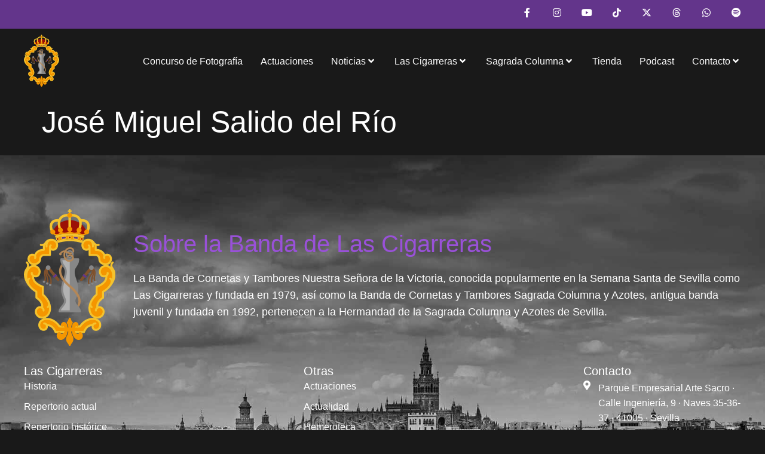

--- FILE ---
content_type: text/html; charset=utf-8
request_url: https://www.google.com/recaptcha/api2/aframe
body_size: 267
content:
<!DOCTYPE HTML><html><head><meta http-equiv="content-type" content="text/html; charset=UTF-8"></head><body><script nonce="8FFqUVcHwA7pt8atzjFYfA">/** Anti-fraud and anti-abuse applications only. See google.com/recaptcha */ try{var clients={'sodar':'https://pagead2.googlesyndication.com/pagead/sodar?'};window.addEventListener("message",function(a){try{if(a.source===window.parent){var b=JSON.parse(a.data);var c=clients[b['id']];if(c){var d=document.createElement('img');d.src=c+b['params']+'&rc='+(localStorage.getItem("rc::a")?sessionStorage.getItem("rc::b"):"");window.document.body.appendChild(d);sessionStorage.setItem("rc::e",parseInt(sessionStorage.getItem("rc::e")||0)+1);localStorage.setItem("rc::h",'1768875227740');}}}catch(b){}});window.parent.postMessage("_grecaptcha_ready", "*");}catch(b){}</script></body></html>

--- FILE ---
content_type: text/css
request_url: https://lascigarreras.net/wp-content/uploads/elementor/css/post-5.css?ver=1768243998
body_size: 464
content:
.elementor-kit-5{--e-global-color-primary:#63358B;--e-global-color-secondary:#9951D8;--e-global-color-text:#212121;--e-global-color-accent:#9951D8;--e-global-color-59ba7fa:#000000;--e-global-color-83e6190:#191919;--e-global-color-16bb4d9:#212121;--e-global-color-759b4fc:#333333;--e-global-color-30d3b8a:#434343;--e-global-color-adfa4bd:#4C4C4C;--e-global-color-5620139:#666666;--e-global-color-c0eaf87:#8C8C8C;--e-global-color-237ee16:#999999;--e-global-color-6d709f1:#A6A6A6;--e-global-color-5ea8262:#B7B7B7;--e-global-color-99479d5:#BFBFBF;--e-global-color-955380a:#CCCCCC;--e-global-color-c34fb99:#E5E5E5;--e-global-color-4f515e3:#D9D9D9;--e-global-color-995a482:#EAEAEA;--e-global-color-06d3e62:#EFEFEF;--e-global-color-1fc8c4d:#D4D4D4;--e-global-color-b768035:#E6E6E6;--e-global-color-da6ab0e:#F7F7F7;--e-global-color-2c421e8:#FFFFFF;--e-global-color-0b496d9:#F49600;--e-global-color-2fa682d:#F4C32E;--e-global-typography-primary-font-family:"Aleo";--e-global-typography-secondary-font-family:"Aleo";--e-global-typography-text-font-family:"Aleo";--e-global-typography-accent-font-family:"Aleo";color:var( --e-global-color-2c421e8 );font-family:"Aleo", Sans-serif;font-size:16px;font-weight:300;line-height:1.8em;background-color:var( --e-global-color-83e6190 );}.elementor-kit-5 a{color:var( --e-global-color-2c421e8 );font-family:"Aleo", Sans-serif;font-weight:normal;line-height:1.2em;}.elementor-kit-5 a:hover{color:var( --e-global-color-0b496d9 );}.elementor-kit-5 h1{font-family:"Aleo", Sans-serif;font-size:50px;font-weight:300;line-height:1.6em;}.elementor-kit-5 h2{font-family:"Aleo", Sans-serif;font-size:40px;font-weight:300;line-height:1.6em;}.elementor-kit-5 h3{font-family:"Aleo", Sans-serif;font-size:30px;font-weight:300;line-height:1.6em;}.elementor-kit-5 h4{font-family:"Aleo", Sans-serif;font-size:20px;font-weight:300;line-height:1.6em;}.elementor-kit-5 h5{font-family:"Aleo", Sans-serif;font-size:16px;font-weight:300;line-height:1.6em;}.elementor-kit-5 h6{font-family:"Aleo", Sans-serif;font-size:14px;font-weight:300;line-height:1.6em;}.elementor-section.elementor-section-boxed > .elementor-container{max-width:1200px;}.e-con{--container-max-width:1200px;}.elementor-widget:not(:last-child){margin-block-end:20px;}.elementor-element{--widgets-spacing:20px 20px;--widgets-spacing-row:20px;--widgets-spacing-column:20px;}{}h1.entry-title{display:var(--page-title-display);}.elementor-kit-5 e-page-transition{background-color:#FFBC7D;}@media(max-width:1024px){.elementor-section.elementor-section-boxed > .elementor-container{max-width:1024px;}.e-con{--container-max-width:1024px;}}@media(max-width:767px){.elementor-section.elementor-section-boxed > .elementor-container{max-width:767px;}.e-con{--container-max-width:767px;}}

--- FILE ---
content_type: text/css
request_url: https://lascigarreras.net/wp-content/uploads/elementor/css/post-3565.css?ver=1768243998
body_size: 800
content:
.elementor-3565 .elementor-element.elementor-element-ec2be55{--display:grid;--e-con-grid-template-columns:repeat(1, 1fr);--e-con-grid-template-rows:repeat(1, 1fr);--grid-auto-flow:row;}.elementor-3565 .elementor-element.elementor-element-ec2be55:not(.elementor-motion-effects-element-type-background), .elementor-3565 .elementor-element.elementor-element-ec2be55 > .elementor-motion-effects-container > .elementor-motion-effects-layer{background-color:var( --e-global-color-primary );}.elementor-3565 .elementor-element.elementor-element-7a24dfe{--grid-template-columns:repeat(0, auto);--icon-size:16px;--grid-column-gap:30px;--grid-row-gap:0px;}.elementor-3565 .elementor-element.elementor-element-7a24dfe .elementor-widget-container{text-align:right;}.elementor-3565 .elementor-element.elementor-element-7a24dfe .elementor-social-icon{background-color:#63358B00;--icon-padding:0em;}.elementor-3565 .elementor-element.elementor-element-7a24dfe .elementor-social-icon i{color:#FFFFFF;}.elementor-3565 .elementor-element.elementor-element-7a24dfe .elementor-social-icon svg{fill:#FFFFFF;}.elementor-3565 .elementor-element.elementor-element-7a24dfe .elementor-social-icon:hover{background-color:#63358B00;}.elementor-3565 .elementor-element.elementor-element-7a24dfe .elementor-social-icon:hover i{color:var( --e-global-color-2fa682d );}.elementor-3565 .elementor-element.elementor-element-7a24dfe .elementor-social-icon:hover svg{fill:var( --e-global-color-2fa682d );}.elementor-3565 .elementor-element.elementor-element-a7907a8{--display:grid;--e-con-grid-template-columns:1fr 11fr;--e-con-grid-template-rows:repeat(1, 1fr);--grid-auto-flow:row;--justify-items:end;--align-items:center;}.elementor-3565 .elementor-element.elementor-element-a7907a8:not(.elementor-motion-effects-element-type-background), .elementor-3565 .elementor-element.elementor-element-a7907a8 > .elementor-motion-effects-container > .elementor-motion-effects-layer{background-color:var( --e-global-color-83e6190 );}.elementor-widget-image .widget-image-caption{color:var( --e-global-color-text );font-family:var( --e-global-typography-text-font-family ), Sans-serif;}.elementor-3565 .elementor-element.elementor-element-1e81bf6{text-align:start;}.elementor-3565 .elementor-element.elementor-element-1e81bf6 img{width:60%;max-width:100%;}.elementor-3565 .elementor-element.elementor-element-ca3045d{--jmm-top-items-hor-padding:15px;--jmm-top-items-hor-align:flex-end;--jmm-sub-items-ver-padding:15px;--jmm-sub-items-hor-padding:15px;--jmm-top-item-title-color:var( --e-global-color-2c421e8 );--jmm-top-item-dropdown-icon-color:var( --e-global-color-2c421e8 );--jmm-sub-item-title-color:var( --e-global-color-2c421e8 );--jmm-sub-item-dropdown-icon-color:var( --e-global-color-2c421e8 );--jmm-sub-item-bg-color:var( --e-global-color-16bb4d9 );--jmm-top-hover-item-title-color:var( --e-global-color-secondary );--jmm-top-hover-item-dropdown-color:var( --e-global-color-secondary );--jmm-sub-hover-item-title-color:var( --e-global-color-2c421e8 );--jmm-sub-hover-item-dropdown-color:var( --e-global-color-2c421e8 );--jmm-sub-hover-item-bg-color:var( --e-global-color-secondary );--jmm-top-active-item-title-color:var( --e-global-color-secondary );--jmm-top-active-item-dropdown-color:var( --e-global-color-secondary );--jmm-sub-active-item-title-color:var( --e-global-color-2c421e8 );--jmm-sub-active-item-dropdown-icon-color:var( --e-global-color-2c421e8 );--jmm-sub-active-item-bg-color:var( --e-global-color-secondary );width:100%;max-width:100%;}.elementor-3565 .elementor-element.elementor-element-ca3045d .jet-mobile-menu__toggle .jet-mobile-menu__toggle-icon{color:var( --e-global-color-2c421e8 );}.elementor-3565 .elementor-element.elementor-element-ca3045d .jet-mobile-menu__toggle .jet-mobile-menu__toggle-text{color:var( --e-global-color-2c421e8 );}.elementor-3565 .elementor-element.elementor-element-ca3045d .jet-mobile-menu__toggle{background-color:var( --e-global-color-secondary );}.elementor-3565 .elementor-element.elementor-element-ca3045d .jet-mobile-menu__container{width:80%;z-index:999;}.elementor-3565 .elementor-element.elementor-element-ca3045d .jet-mobile-menu__container .jet-mobile-menu__container-inner{background-color:var( --e-global-color-83e6190 );}.elementor-3565 .elementor-element.elementor-element-ca3045d .jet-mobile-menu__container .jet-mobile-menu-cover{z-index:calc(999-1);}.elementor-3565 .elementor-element.elementor-element-ca3045d .jet-mobile-menu__container .jet-mobile-menu__back i{color:var( --e-global-color-secondary );}.elementor-3565 .elementor-element.elementor-element-ca3045d .jet-mobile-menu__container .jet-mobile-menu__back svg{color:var( --e-global-color-secondary );}.elementor-3565 .elementor-element.elementor-element-ca3045d .jet-mobile-menu__container .jet-mobile-menu__back span{color:var( --e-global-color-secondary );font-size:18px;font-weight:bold;}.elementor-3565 .elementor-element.elementor-element-ca3045d .jet-mobile-menu__breadcrumbs .breadcrumb-label{color:var( --e-global-color-secondary );font-size:18px;font-weight:bold;}.elementor-3565 .elementor-element.elementor-element-ca3045d .jet-mobile-menu__breadcrumbs .breadcrumb-divider{color:var( --e-global-color-secondary );}.elementor-3565 .elementor-element.elementor-element-ca3045d .jet-mobile-menu__item .jet-menu-icon{color:var( --e-global-color-2c421e8 );}.elementor-3565 .elementor-element.elementor-element-ca3045d .jet-mobile-menu__item .jet-menu-label{color:var( --e-global-color-2c421e8 );}.elementor-3565 .elementor-element.elementor-element-ca3045d .jet-mobile-menu__item .jet-dropdown-arrow{color:var( --e-global-color-2c421e8 );}.elementor-3565 .elementor-element.elementor-element-ca3045d .jet-mobile-menu__item.jet-mobile-menu__item--active > .jet-mobile-menu__item-inner .jet-menu-icon{color:var( --e-global-color-secondary );}.elementor-3565 .elementor-element.elementor-element-ca3045d .jet-mobile-menu__item.jet-mobile-menu__item--active > .jet-mobile-menu__item-inner .jet-menu-label{color:var( --e-global-color-secondary );}.elementor-3565 .elementor-element.elementor-element-ca3045d .jet-mobile-menu__item.jet-mobile-menu__item--active > .jet-mobile-menu__item-inner .jet-dropdown-arrow{color:var( --e-global-color-secondary );}.elementor-3565 .elementor-element.elementor-element-ca3045d > .elementor-widget-container{margin:0px -15px 0px 0px;}.elementor-theme-builder-content-area{height:400px;}.elementor-location-header:before, .elementor-location-footer:before{content:"";display:table;clear:both;}@media(max-width:1024px){.elementor-3565 .elementor-element.elementor-element-ec2be55{--grid-auto-flow:row;}.elementor-3565 .elementor-element.elementor-element-a7907a8{--grid-auto-flow:row;}}@media(max-width:767px){.elementor-3565 .elementor-element.elementor-element-ec2be55{--e-con-grid-template-columns:repeat(1, 1fr);--e-con-grid-template-rows:repeat(1, 1fr);--grid-auto-flow:row;--justify-items:center;}.elementor-3565 .elementor-element.elementor-element-7a24dfe{--grid-template-columns:repeat(5, auto);--grid-column-gap:15px;width:var( --container-widget-width, 90% );max-width:90%;--container-widget-width:90%;--container-widget-flex-grow:0;}.elementor-3565 .elementor-element.elementor-element-7a24dfe .elementor-widget-container{text-align:center;}.elementor-3565 .elementor-element.elementor-element-a7907a8{--e-con-grid-template-columns:3fr 9fr;--e-con-grid-template-rows:repeat(1, 1fr);--grid-auto-flow:row;}.elementor-3565 .elementor-element.elementor-element-ca3045d > .elementor-widget-container{margin:0px 0px 0px 0px;}}

--- FILE ---
content_type: text/css
request_url: https://lascigarreras.net/wp-content/uploads/elementor/css/post-6009.css?ver=1768243998
body_size: 1620
content:
.elementor-6009 .elementor-element.elementor-element-e3ae94b{--display:flex;--flex-direction:row;--container-widget-width:initial;--container-widget-height:100%;--container-widget-flex-grow:1;--container-widget-align-self:stretch;--flex-wrap-mobile:wrap;--justify-content:space-between;--gap:30px 30px;--row-gap:30px;--column-gap:30px;--flex-wrap:wrap;--overlay-opacity:0.9;--padding-top:90px;--padding-bottom:90px;--padding-left:10px;--padding-right:10px;}.elementor-6009 .elementor-element.elementor-element-e3ae94b:not(.elementor-motion-effects-element-type-background), .elementor-6009 .elementor-element.elementor-element-e3ae94b > .elementor-motion-effects-container > .elementor-motion-effects-layer{background-image:url("https://lascigarreras.net/wp-content/uploads/2023/07/fondo_pie.jpg");background-position:center center;background-size:cover;}.elementor-6009 .elementor-element.elementor-element-e3ae94b::before, .elementor-6009 .elementor-element.elementor-element-e3ae94b > .elementor-background-video-container::before, .elementor-6009 .elementor-element.elementor-element-e3ae94b > .e-con-inner > .elementor-background-video-container::before, .elementor-6009 .elementor-element.elementor-element-e3ae94b > .elementor-background-slideshow::before, .elementor-6009 .elementor-element.elementor-element-e3ae94b > .e-con-inner > .elementor-background-slideshow::before, .elementor-6009 .elementor-element.elementor-element-e3ae94b > .elementor-motion-effects-container > .elementor-motion-effects-layer::before{--background-overlay:'';background-color:var( --e-global-color-83e6190 );}.elementor-widget-image-box .elementor-image-box-title{font-family:var( --e-global-typography-primary-font-family ), Sans-serif;color:var( --e-global-color-primary );}.elementor-widget-image-box:has(:hover) .elementor-image-box-title,
					 .elementor-widget-image-box:has(:focus) .elementor-image-box-title{color:var( --e-global-color-primary );}.elementor-widget-image-box .elementor-image-box-description{font-family:var( --e-global-typography-text-font-family ), Sans-serif;color:var( --e-global-color-text );}.elementor-6009 .elementor-element.elementor-element-a6684e2.elementor-position-right .elementor-image-box-img{margin-left:30px;}.elementor-6009 .elementor-element.elementor-element-a6684e2.elementor-position-left .elementor-image-box-img{margin-right:30px;}.elementor-6009 .elementor-element.elementor-element-a6684e2.elementor-position-top .elementor-image-box-img{margin-bottom:30px;}.elementor-6009 .elementor-element.elementor-element-a6684e2 .elementor-image-box-title{margin-bottom:30px;font-family:"Aleo", Sans-serif;font-size:40px;color:var( --e-global-color-secondary );}.elementor-6009 .elementor-element.elementor-element-a6684e2 .elementor-image-box-wrapper .elementor-image-box-img{width:15%;}.elementor-6009 .elementor-element.elementor-element-a6684e2 .elementor-image-box-img img{transition-duration:0.3s;}.elementor-6009 .elementor-element.elementor-element-a6684e2 .elementor-image-box-description{font-family:"Aleo", Sans-serif;font-size:18px;color:var( --e-global-color-2c421e8 );}.elementor-6009 .elementor-element.elementor-element-a6684e2 > .elementor-widget-container{margin:0px 0px 30px 0px;}.elementor-6009 .elementor-element.elementor-element-82a091b{--display:flex;--flex-direction:column;--container-widget-width:100%;--container-widget-height:initial;--container-widget-flex-grow:0;--container-widget-align-self:initial;--flex-wrap-mobile:wrap;--padding-top:0px;--padding-bottom:0px;--padding-left:0px;--padding-right:0px;}.elementor-widget-heading .elementor-heading-title{font-family:var( --e-global-typography-primary-font-family ), Sans-serif;color:var( --e-global-color-primary );}.elementor-6009 .elementor-element.elementor-element-816d08a .elementor-heading-title{font-family:"Aleo", Sans-serif;font-size:20px;color:var( --e-global-color-2c421e8 );}.elementor-widget-icon-list .elementor-icon-list-item:not(:last-child):after{border-color:var( --e-global-color-text );}.elementor-widget-icon-list .elementor-icon-list-icon i{color:var( --e-global-color-primary );}.elementor-widget-icon-list .elementor-icon-list-icon svg{fill:var( --e-global-color-primary );}.elementor-widget-icon-list .elementor-icon-list-item > .elementor-icon-list-text, .elementor-widget-icon-list .elementor-icon-list-item > a{font-family:var( --e-global-typography-text-font-family ), Sans-serif;}.elementor-widget-icon-list .elementor-icon-list-text{color:var( --e-global-color-secondary );}.elementor-6009 .elementor-element.elementor-element-8db8684 .elementor-icon-list-items:not(.elementor-inline-items) .elementor-icon-list-item:not(:last-child){padding-block-end:calc(15px/2);}.elementor-6009 .elementor-element.elementor-element-8db8684 .elementor-icon-list-items:not(.elementor-inline-items) .elementor-icon-list-item:not(:first-child){margin-block-start:calc(15px/2);}.elementor-6009 .elementor-element.elementor-element-8db8684 .elementor-icon-list-items.elementor-inline-items .elementor-icon-list-item{margin-inline:calc(15px/2);}.elementor-6009 .elementor-element.elementor-element-8db8684 .elementor-icon-list-items.elementor-inline-items{margin-inline:calc(-15px/2);}.elementor-6009 .elementor-element.elementor-element-8db8684 .elementor-icon-list-items.elementor-inline-items .elementor-icon-list-item:after{inset-inline-end:calc(-15px/2);}.elementor-6009 .elementor-element.elementor-element-8db8684 .elementor-icon-list-icon i{transition:color 0.3s;}.elementor-6009 .elementor-element.elementor-element-8db8684 .elementor-icon-list-icon svg{transition:fill 0.3s;}.elementor-6009 .elementor-element.elementor-element-8db8684{--e-icon-list-icon-size:14px;--icon-vertical-offset:0px;}.elementor-6009 .elementor-element.elementor-element-8db8684 .elementor-icon-list-text{color:var( --e-global-color-2c421e8 );transition:color 0.3s;}.elementor-6009 .elementor-element.elementor-element-8db8684 .elementor-icon-list-item:hover .elementor-icon-list-text{color:var( --e-global-color-0b496d9 );}.elementor-6009 .elementor-element.elementor-element-a59b514{--display:flex;--flex-direction:column;--container-widget-width:100%;--container-widget-height:initial;--container-widget-flex-grow:0;--container-widget-align-self:initial;--flex-wrap-mobile:wrap;--padding-top:0px;--padding-bottom:0px;--padding-left:0px;--padding-right:0px;}.elementor-6009 .elementor-element.elementor-element-c675ca0 .elementor-heading-title{font-family:"Aleo", Sans-serif;font-size:20px;color:var( --e-global-color-2c421e8 );}.elementor-6009 .elementor-element.elementor-element-149a019 .elementor-icon-list-items:not(.elementor-inline-items) .elementor-icon-list-item:not(:last-child){padding-block-end:calc(15px/2);}.elementor-6009 .elementor-element.elementor-element-149a019 .elementor-icon-list-items:not(.elementor-inline-items) .elementor-icon-list-item:not(:first-child){margin-block-start:calc(15px/2);}.elementor-6009 .elementor-element.elementor-element-149a019 .elementor-icon-list-items.elementor-inline-items .elementor-icon-list-item{margin-inline:calc(15px/2);}.elementor-6009 .elementor-element.elementor-element-149a019 .elementor-icon-list-items.elementor-inline-items{margin-inline:calc(-15px/2);}.elementor-6009 .elementor-element.elementor-element-149a019 .elementor-icon-list-items.elementor-inline-items .elementor-icon-list-item:after{inset-inline-end:calc(-15px/2);}.elementor-6009 .elementor-element.elementor-element-149a019 .elementor-icon-list-icon i{transition:color 0.3s;}.elementor-6009 .elementor-element.elementor-element-149a019 .elementor-icon-list-icon svg{transition:fill 0.3s;}.elementor-6009 .elementor-element.elementor-element-149a019{--e-icon-list-icon-size:14px;--icon-vertical-offset:0px;}.elementor-6009 .elementor-element.elementor-element-149a019 .elementor-icon-list-text{color:var( --e-global-color-2c421e8 );transition:color 0.3s;}.elementor-6009 .elementor-element.elementor-element-149a019 .elementor-icon-list-item:hover .elementor-icon-list-text{color:var( --e-global-color-0b496d9 );}.elementor-6009 .elementor-element.elementor-element-6136d05{--display:flex;--flex-direction:column;--container-widget-width:100%;--container-widget-height:initial;--container-widget-flex-grow:0;--container-widget-align-self:initial;--flex-wrap-mobile:wrap;--padding-top:0px;--padding-bottom:0px;--padding-left:0px;--padding-right:0px;}.elementor-6009 .elementor-element.elementor-element-6493581 .elementor-heading-title{font-family:"Aleo", Sans-serif;font-size:20px;color:var( --e-global-color-2c421e8 );}.elementor-6009 .elementor-element.elementor-element-35f7b37 .elementor-icon-list-items:not(.elementor-inline-items) .elementor-icon-list-item:not(:last-child){padding-block-end:calc(15px/2);}.elementor-6009 .elementor-element.elementor-element-35f7b37 .elementor-icon-list-items:not(.elementor-inline-items) .elementor-icon-list-item:not(:first-child){margin-block-start:calc(15px/2);}.elementor-6009 .elementor-element.elementor-element-35f7b37 .elementor-icon-list-items.elementor-inline-items .elementor-icon-list-item{margin-inline:calc(15px/2);}.elementor-6009 .elementor-element.elementor-element-35f7b37 .elementor-icon-list-items.elementor-inline-items{margin-inline:calc(-15px/2);}.elementor-6009 .elementor-element.elementor-element-35f7b37 .elementor-icon-list-items.elementor-inline-items .elementor-icon-list-item:after{inset-inline-end:calc(-15px/2);}.elementor-6009 .elementor-element.elementor-element-35f7b37 .elementor-icon-list-icon i{color:var( --e-global-color-2c421e8 );transition:color 0.3s;}.elementor-6009 .elementor-element.elementor-element-35f7b37 .elementor-icon-list-icon svg{fill:var( --e-global-color-2c421e8 );transition:fill 0.3s;}.elementor-6009 .elementor-element.elementor-element-35f7b37 .elementor-icon-list-item:hover .elementor-icon-list-icon i{color:var( --e-global-color-0b496d9 );}.elementor-6009 .elementor-element.elementor-element-35f7b37 .elementor-icon-list-item:hover .elementor-icon-list-icon svg{fill:var( --e-global-color-0b496d9 );}.elementor-6009 .elementor-element.elementor-element-35f7b37{--e-icon-list-icon-size:16px;--icon-vertical-align:flex-start;--icon-vertical-offset:5px;}.elementor-6009 .elementor-element.elementor-element-35f7b37 .elementor-icon-list-item > .elementor-icon-list-text, .elementor-6009 .elementor-element.elementor-element-35f7b37 .elementor-icon-list-item > a{font-family:"Aleo", Sans-serif;line-height:1.6em;}.elementor-6009 .elementor-element.elementor-element-35f7b37 .elementor-icon-list-text{color:var( --e-global-color-2c421e8 );transition:color 0.3s;}.elementor-6009 .elementor-element.elementor-element-35f7b37 .elementor-icon-list-item:hover .elementor-icon-list-text{color:var( --e-global-color-0b496d9 );}.elementor-6009 .elementor-element.elementor-element-0a3c663{--display:flex;--flex-direction:row;--container-widget-width:calc( ( 1 - var( --container-widget-flex-grow ) ) * 100% );--container-widget-height:100%;--container-widget-flex-grow:1;--container-widget-align-self:stretch;--flex-wrap-mobile:wrap;--justify-content:space-between;--align-items:center;--gap:0px 0px;--row-gap:0px;--column-gap:0px;--padding-top:15px;--padding-bottom:15px;--padding-left:15px;--padding-right:15px;}.elementor-6009 .elementor-element.elementor-element-0a3c663:not(.elementor-motion-effects-element-type-background), .elementor-6009 .elementor-element.elementor-element-0a3c663 > .elementor-motion-effects-container > .elementor-motion-effects-layer{background-color:var( --e-global-color-83e6190 );}.elementor-6009 .elementor-element.elementor-element-e6281c5{--display:flex;--flex-direction:column;--container-widget-width:100%;--container-widget-height:initial;--container-widget-flex-grow:0;--container-widget-align-self:initial;--flex-wrap-mobile:wrap;--padding-top:0px;--padding-bottom:0px;--padding-left:0px;--padding-right:0px;}.elementor-6009 .elementor-element.elementor-element-b1e8c3b .elementor-heading-title{font-family:"Aleo", Sans-serif;font-size:14px;color:var( --e-global-color-2c421e8 );}.elementor-6009 .elementor-element.elementor-element-980fcdd{--display:flex;--flex-direction:column;--container-widget-width:100%;--container-widget-height:initial;--container-widget-flex-grow:0;--container-widget-align-self:initial;--flex-wrap-mobile:wrap;--padding-top:0px;--padding-bottom:0px;--padding-left:0px;--padding-right:0px;}.elementor-6009 .elementor-element.elementor-element-e7c4564 .elementor-icon-list-items:not(.elementor-inline-items) .elementor-icon-list-item:not(:last-child){padding-block-end:calc(30px/2);}.elementor-6009 .elementor-element.elementor-element-e7c4564 .elementor-icon-list-items:not(.elementor-inline-items) .elementor-icon-list-item:not(:first-child){margin-block-start:calc(30px/2);}.elementor-6009 .elementor-element.elementor-element-e7c4564 .elementor-icon-list-items.elementor-inline-items .elementor-icon-list-item{margin-inline:calc(30px/2);}.elementor-6009 .elementor-element.elementor-element-e7c4564 .elementor-icon-list-items.elementor-inline-items{margin-inline:calc(-30px/2);}.elementor-6009 .elementor-element.elementor-element-e7c4564 .elementor-icon-list-items.elementor-inline-items .elementor-icon-list-item:after{inset-inline-end:calc(-30px/2);}.elementor-6009 .elementor-element.elementor-element-e7c4564 .elementor-icon-list-icon i{transition:color 0.3s;}.elementor-6009 .elementor-element.elementor-element-e7c4564 .elementor-icon-list-icon svg{transition:fill 0.3s;}.elementor-6009 .elementor-element.elementor-element-e7c4564{--e-icon-list-icon-size:14px;--icon-vertical-offset:0px;width:100%;max-width:100%;}.elementor-6009 .elementor-element.elementor-element-e7c4564 .elementor-icon-list-item > .elementor-icon-list-text, .elementor-6009 .elementor-element.elementor-element-e7c4564 .elementor-icon-list-item > a{font-family:"Aleo", Sans-serif;font-size:14px;}.elementor-6009 .elementor-element.elementor-element-e7c4564 .elementor-icon-list-text{color:var( --e-global-color-2c421e8 );transition:color 0.3s;}.elementor-6009 .elementor-element.elementor-element-e7c4564 .elementor-icon-list-item:hover .elementor-icon-list-text{color:var( --e-global-color-0b496d9 );}.elementor-6009 .elementor-element.elementor-element-453a98c .elementor-icon-list-items:not(.elementor-inline-items) .elementor-icon-list-item:not(:last-child){padding-block-end:calc(15px/2);}.elementor-6009 .elementor-element.elementor-element-453a98c .elementor-icon-list-items:not(.elementor-inline-items) .elementor-icon-list-item:not(:first-child){margin-block-start:calc(15px/2);}.elementor-6009 .elementor-element.elementor-element-453a98c .elementor-icon-list-items.elementor-inline-items .elementor-icon-list-item{margin-inline:calc(15px/2);}.elementor-6009 .elementor-element.elementor-element-453a98c .elementor-icon-list-items.elementor-inline-items{margin-inline:calc(-15px/2);}.elementor-6009 .elementor-element.elementor-element-453a98c .elementor-icon-list-items.elementor-inline-items .elementor-icon-list-item:after{inset-inline-end:calc(-15px/2);}.elementor-6009 .elementor-element.elementor-element-453a98c .elementor-icon-list-icon i{transition:color 0.3s;}.elementor-6009 .elementor-element.elementor-element-453a98c .elementor-icon-list-icon svg{transition:fill 0.3s;}.elementor-6009 .elementor-element.elementor-element-453a98c{--e-icon-list-icon-size:14px;--icon-vertical-offset:0px;width:100%;max-width:100%;}.elementor-6009 .elementor-element.elementor-element-453a98c .elementor-icon-list-item > .elementor-icon-list-text, .elementor-6009 .elementor-element.elementor-element-453a98c .elementor-icon-list-item > a{font-family:"Aleo", Sans-serif;font-size:14px;}.elementor-6009 .elementor-element.elementor-element-453a98c .elementor-icon-list-text{color:var( --e-global-color-2c421e8 );transition:color 0.3s;}.elementor-6009 .elementor-element.elementor-element-453a98c .elementor-icon-list-item:hover .elementor-icon-list-text{color:var( --e-global-color-0b496d9 );}.elementor-theme-builder-content-area{height:400px;}.elementor-location-header:before, .elementor-location-footer:before{content:"";display:table;clear:both;}@media(min-width:768px){.elementor-6009 .elementor-element.elementor-element-82a091b{--width:22%;}.elementor-6009 .elementor-element.elementor-element-a59b514{--width:22%;}.elementor-6009 .elementor-element.elementor-element-6136d05{--width:22%;}.elementor-6009 .elementor-element.elementor-element-e6281c5{--width:50%;}.elementor-6009 .elementor-element.elementor-element-980fcdd{--width:50%;}}@media(max-width:767px){.elementor-6009 .elementor-element.elementor-element-e3ae94b{--padding-top:60px;--padding-bottom:60px;--padding-left:10px;--padding-right:10px;}.elementor-6009 .elementor-element.elementor-element-a6684e2 .elementor-image-box-img{margin-bottom:30px;}.elementor-6009 .elementor-element.elementor-element-a6684e2 .elementor-image-box-title{font-size:30px;line-height:1.2em;}.elementor-6009 .elementor-element.elementor-element-a6684e2 .elementor-image-box-description{font-size:16px;}.elementor-6009 .elementor-element.elementor-element-816d08a{text-align:center;}.elementor-6009 .elementor-element.elementor-element-8db8684 > .elementor-widget-container{margin:0px 0px 15px 0px;}.elementor-6009 .elementor-element.elementor-element-c675ca0{text-align:center;}.elementor-6009 .elementor-element.elementor-element-149a019 > .elementor-widget-container{margin:0px 0px 15px 0px;}.elementor-6009 .elementor-element.elementor-element-6493581{text-align:center;}.elementor-6009 .elementor-element.elementor-element-0a3c663{--gap:15px 15px;--row-gap:15px;--column-gap:15px;}.elementor-6009 .elementor-element.elementor-element-b1e8c3b{text-align:center;}.elementor-6009 .elementor-element.elementor-element-b1e8c3b .elementor-heading-title{line-height:1.6em;}.elementor-6009 .elementor-element.elementor-element-b1e8c3b > .elementor-widget-container{margin:0px 0px 15px 0px;}.elementor-6009 .elementor-element.elementor-element-453a98c > .elementor-widget-container{margin:0px 0px 15px 0px;}}/* Start custom CSS for heading, class: .elementor-element-b1e8c3b */.elementor-6009 .elementor-element.elementor-element-b1e8c3b a {
    color: #FFF;
}

.elementor-6009 .elementor-element.elementor-element-b1e8c3b a:hover {
    color: #F49600;
}/* End custom CSS */
/* Start custom CSS for heading, class: .elementor-element-b1e8c3b */.elementor-6009 .elementor-element.elementor-element-b1e8c3b a {
    color: #FFF;
}

.elementor-6009 .elementor-element.elementor-element-b1e8c3b a:hover {
    color: #F49600;
}/* End custom CSS */